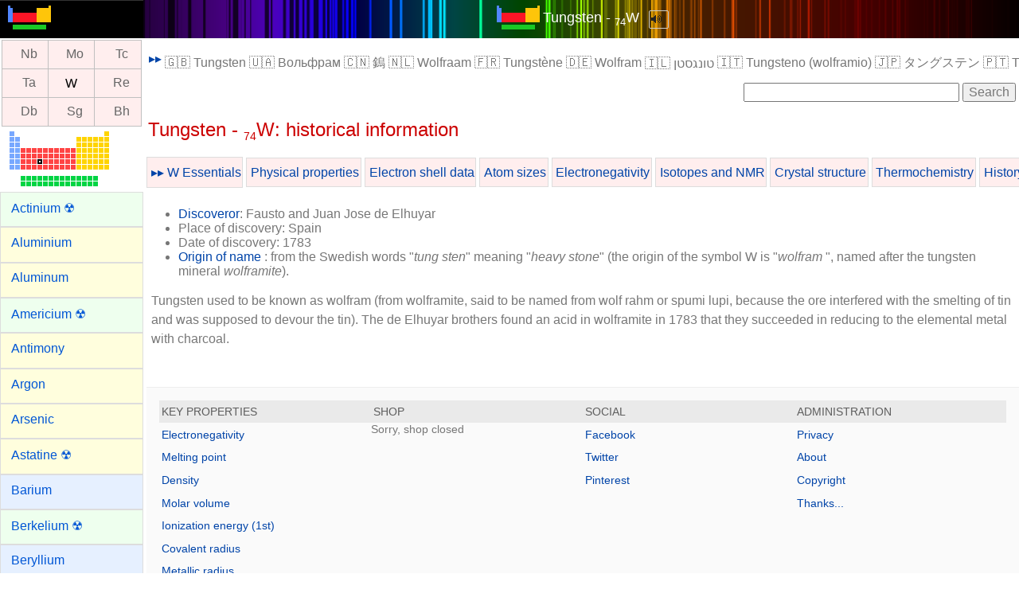

--- FILE ---
content_type: text/html; charset=UTF-8
request_url: https://www.webelements.com/tungsten/history.html
body_size: 26948
content:
<!doctype html>
<html lang="en">
<head>
	<meta charset="utf-8">
	<meta name="viewport" content="width=device-width, initial-scale=1.0">
	
<!-- Google tag (gtag.js) Google Analytics -->
<script async src="https://www.googletagmanager.com/gtag/js?id=G-ZK1E8XKBLT"></script>
<script>
  window.dataLayer = window.dataLayer || [];
  function gtag(){dataLayer.push(arguments);}
  gtag('js', new Date());

  gtag('config', 'G-ZK1E8XKBLT');
</script>
<!-- End Google Analytics -->

	<title>WebElements Periodic Table &raquo; Tungsten &raquo; historical information</title>
	<meta name="Description" content="This WebElements periodic table page contains historical information for the element tungsten">
	<meta name="keywords" content="tungsten, history, historical, discoveror, origin of name, chemistry, periodic table, periodic chart, periodic system, chemical elements, chemical, webelements, web-elements, Sheffield, science, element, elements, metal, gas, atoms">
	<link rel="stylesheet" href="../_newlands/pure/pure-min.css" type="text/css">
	<link rel="stylesheet" href="../_newlands/pure/grids-responsive-min.css" type="text/css">
	<link rel="stylesheet" href="../_newlands/pure-layout-side-menu/css/layouts/side-menu.css" type="text/css">
	<link rel="stylesheet" href="../_newlands/css/webelements.css?parameter=1">
	<meta name="author" content="Prof Mark Winter, University of Sheffield">
	<meta name="copyright" content="Copyright 2026 Prof Mark Winter"> 
	<link rel="index" href="./">
	<link rel="shortcut icon" href="../favicon.png">
	</head>
<body>
<div id="layout">
<!-- Menu toggle -->
	<a href="#menu" id="menuLink" class="menu-link"> 
<!-- Hamburger icon -->
	<span></span> </a>
	
	<!-- elements menu-->	<div id="menu">		<div class="pure-menu">			<ul class="pure-menu-list">				<li class="pure-menu-item logo"><a href="../" class="pure-menu-link"><img height="30" src="../_media/icons/logo_60.png" alt="WebElements logo" /></a></li>				<li class="pure-menu-item v"><!--navigation panel-->
<div id="NavigationPanel">
<table style="nav_panel">
<tr>
<th class="navpanel-d"><a title="niobium" href="../niobium/history.html">Nb</a></th>
<th class="navpanel-d"><a title="molybdenum" href="../molybdenum/history.html">Mo</a></th>
<th class="navpanel-d"><a title="technetium" href="../technetium/history.html">Tc</a></th>
</tr>
<tr>
<th class="navpanel-d"><a title="tantalum" href="../tantalum/history.html">Ta</a></th>
<th class="navpanel-d">W</th>
<th class="navpanel-d"><a title="rhenium" href="../rhenium/history.html">Re</a></th>
</tr>
<tr>
<th class="navpanel-d"><a title="dubnium" href="../dubnium/history.html">Db</a></th>
<th class="navpanel-d"><a title="seaborgium" href="../seaborgium/history.html">Sg</a></th>
<th class="navpanel-d"><a title="bohrium" href="../bohrium/history.html">Bh</a></th>
</tr>
</table>
</div><!-- /navigation panel-->



</li>				<!--navigation panel-->				<li class="pure-menu-item v">					<div class="element_select_centre"><a class="imagelink" title="Switch to a different element from here" href="../index.html"><img class="" src="../_media/locs/W-loc.png" alt="Tungsten location" /></a>					</div>				</li>				<!-- /navigation panel-->				<li class="pure-menu-item f"><a class="pure-menu-link f" href="../actinium/history.html">Actinium &#x2622;</a></li>				<li class="pure-menu-item p"><a class="pure-menu-link p" href="../aluminium/history.html">Aluminium</a></li>				<li class="pure-menu-item p"><a class="pure-menu-link p" href="../aluminium/history.html">Aluminum</a></li>				<li class="pure-menu-item f"><a class="pure-menu-link f" href="../americium/history.html">Americium &#x2622;</a></li>				<li class="pure-menu-item p"><a class="pure-menu-link p" href="../antimony/history.html">Antimony</a></li>				<li class="pure-menu-item p"><a class="pure-menu-link p" href="../argon/history.html">Argon</a></li>				<li class="pure-menu-item p"><a class="pure-menu-link p" href="../arsenic/history.html">Arsenic</a></li>				<li class="pure-menu-item p"><a class="pure-menu-link p" href="../astatine/history.html">Astatine &#x2622;</a></li>				<li class="pure-menu-item s"><a class="pure-menu-link s" href="../barium/history.html">Barium</a></li>				<li class="pure-menu-item f"><a class="pure-menu-link f" href="../berkelium/history.html">Berkelium &#x2622;</a></li>				<li class="pure-menu-item s"><a class="pure-menu-link s" href="../beryllium/history.html">Beryllium</a></li>				<li class="pure-menu-item p"><a class="pure-menu-link p" href="../bismuth/history.html">Bismuth</a></li>				<li class="pure-menu-item d"><a class="pure-menu-link d" href="../bohrium/history.html">Bohrium &#x2622;</a></li>				<li class="pure-menu-item p"><a class="pure-menu-link p" href="../boron/history.html">Boron</a></li>				<li class="pure-menu-item p"><a class="pure-menu-link p" href="../bromine/history.html">Bromine</a></li>				<li class="pure-menu-item d"><a class="pure-menu-link d" href="../cadmium/history.html">Cadmium</a></li>				<li class="pure-menu-item s"><a class="pure-menu-link s" href="../caesium/history.html">Caesium</a></li>				<li class="pure-menu-item s"><a class="pure-menu-link s" href="../calcium/history.html">Calcium</a></li>				<li class="pure-menu-item f"><a class="pure-menu-link f" href="../californium/history.html">Californium &#x2622;</a></li>				<li class="pure-menu-item p"><a class="pure-menu-link p" href="../carbon/history.html">Carbon</a></li>				<li class="pure-menu-item f"><a class="pure-menu-link f" href="../cerium/history.html">Cerium</a></li>				<li class="pure-menu-item s"><a class="pure-menu-link s" href="../caesium/history.html">Cesium</a></li>				<li class="pure-menu-item p"><a class="pure-menu-link p" href="../chlorine/history.html">Chlorine</a></li>				<li class="pure-menu-item d"><a class="pure-menu-link d" href="../chromium/history.html">Chromium</a></li>				<li class="pure-menu-item d"><a class="pure-menu-link d" href="../cobalt/history.html">Cobalt</a></li>				<li class="pure-menu-item d"><a class="pure-menu-link d" href="../copernicium/history.html">Copernicium &#x2622;</a></li>				<li class="pure-menu-item d"><a class="pure-menu-link d" href="../copper/history.html">Copper</a></li>				<li class="pure-menu-item f"><a class="pure-menu-link f" href="../curium/history.html">Curium &#x2622;</a></li>				<li class="pure-menu-item d"><a class="pure-menu-link d" href="../darmstadtium/history.html">Darmstadtium &#x2622;</a></li>				<li class="pure-menu-item d"><a class="pure-menu-link d" href="../dubnium/history.html">Dubnium &#x2622;</a></li>				<li class="pure-menu-item f"><a class="pure-menu-link f" href="../dysprosium/history.html">Dysprosium</a></li>				<li class="pure-menu-item f"><a class="pure-menu-link f" href="../einsteinium/history.html">Einsteinium &#x2622;</a></li>				<li class="pure-menu-item f"><a class="pure-menu-link f" href="../erbium/history.html">Erbium</a></li>				<li class="pure-menu-item f"><a class="pure-menu-link f" href="../europium/history.html">Europium</a></li>				<li class="pure-menu-item f"><a class="pure-menu-link f" href="../fermium/history.html">Fermium &#x2622;</a></li>				<li class="pure-menu-item p"><a class="pure-menu-link p" href="../flerovium/history.html">Flerovium &#x2622;</a></li>				<li class="pure-menu-item p"><a class="pure-menu-link p" href="../fluorine/history.html">Fluorine</a></li>				<li class="pure-menu-item s"><a class="pure-menu-link s" href="../francium/history.html">Francium</a></li>				<li class="pure-menu-item f"><a class="pure-menu-link f" href="../gadolinium/history.html">Gadolinium</a></li>				<li class="pure-menu-item p"><a class="pure-menu-link p" href="../gallium/history.html">Gallium</a></li>				<li class="pure-menu-item p"><a class="pure-menu-link p" href="../germanium/history.html">Germanium</a></li>				<li class="pure-menu-item d"><a class="pure-menu-link d" href="../gold/history.html">Gold</a></li>				<li class="pure-menu-item d"><a class="pure-menu-link d" href="../hafnium/history.html">Hafnium</a></li>				<li class="pure-menu-item d"><a class="pure-menu-link d" href="../hassium/history.html">Hassium &#x2622;</a></li>				<li class="pure-menu-item p"><a class="pure-menu-link p" href="../helium/history.html">Helium</a></li>				<li class="pure-menu-item f"><a class="pure-menu-link f" href="../holmium/history.html">Holmium</a></li>				<li class="pure-menu-item s"><a class="pure-menu-link s" href="../hydrogen/history.html">Hydrogen</a></li>				<li class="pure-menu-item p"><a class="pure-menu-link p" href="../indium/history.html">Indium</a></li>				<li class="pure-menu-item p"><a class="pure-menu-link p" href="../iodine/history.html">Iodine</a></li>				<li class="pure-menu-item d"><a class="pure-menu-link d" href="../iridium/history.html">Iridium</a></li>				<li class="pure-menu-item d"><a class="pure-menu-link d" href="../iron/history.html">Iron</a></li>				<li class="pure-menu-item p"><a class="pure-menu-link p" href="../krypton/history.html">Krypton</a></li>				<li class="pure-menu-item f"><a class="pure-menu-link f" href="../lanthanum/history.html">Lanthanum</a></li>				<li class="pure-menu-item d"><a class="pure-menu-link d" href="../lawrencium/history.html">Lawrencium &#x2622;</a></li>				<li class="pure-menu-item p"><a class="pure-menu-link p" href="../lead/history.html">Lead</a></li>				<li class="pure-menu-item s"><a class="pure-menu-link s" href="../lithium/history.html">Lithium</a></li>				<li class="pure-menu-item p"><a class="pure-menu-link p" href="../livermorium/history.html">Livermorium &#x2622;</a></li>				<li class="pure-menu-item d"><a class="pure-menu-link d" href="../lutetium/history.html">Lutetium</a></li>				<li class="pure-menu-item s"><a class="pure-menu-link s" href="../magnesium/history.html">Magnesium</a></li>				<li class="pure-menu-item d"><a class="pure-menu-link d" href="../manganese/history.html">Manganese</a></li>				<li class="pure-menu-item d"><a class="pure-menu-link d" href="../meitnerium/history.html">Meitnerium &#x2622;</a></li>				<li class="pure-menu-item f"><a class="pure-menu-link f" href="../mendelevium/history.html">Mendelevium &#x2622;</a></li>				<li class="pure-menu-item d"><a class="pure-menu-link d" href="../mercury/history.html">Mercury</a></li>				<li class="pure-menu-item d"><a class="pure-menu-link d" href="../molybdenum/history.html">Molybdenum</a></li>				<li class="pure-menu-item p"><a class="pure-menu-link p" href="../moscovium/history.html">Moscovium &#x2622;</a></li>				<li class="pure-menu-item f"><a class="pure-menu-link f" href="../neodymium/history.html">Neodymium</a></li>				<li class="pure-menu-item p"><a class="pure-menu-link p" href="../neon/history.html">Neon</a></li>				<li class="pure-menu-item f"><a class="pure-menu-link f" href="../neptunium/history.html">Neptunium</a></li>				<li class="pure-menu-item d"><a class="pure-menu-link d" href="../nickel/history.html">Nickel</a></li>				<li class="pure-menu-item p"><a class="pure-menu-link p" href="../nihonium/history.html">Nihonium &#x2622;</a></li>				<li class="pure-menu-item d"><a class="pure-menu-link d" href="../niobium/history.html">Niobium</a></li>				<li class="pure-menu-item p"><a class="pure-menu-link p" href="../nitrogen/history.html">Nitrogen</a></li>				<li class="pure-menu-item f"><a class="pure-menu-link f" href="../nobelium/history.html">Nobelium</a></li>				<li class="pure-menu-item p"><a class="pure-menu-link p" href="../oganesson/history.html">Oganesson &#x2622;</a></li>				<li class="pure-menu-item d"><a class="pure-menu-link d" href="../osmium/history.html">Osmium</a></li>				<li class="pure-menu-item p"><a class="pure-menu-link p" href="../oxygen/history.html">Oxygen</a></li>				<li class="pure-menu-item d"><a class="pure-menu-link d" href="../palladium/history.html">Palladium</a></li>				<li class="pure-menu-item p"><a class="pure-menu-link p" href="../phosphorus/history.html">Phosphorus</a></li>				<li class="pure-menu-item d"><a class="pure-menu-link d" href="../platinum/history.html">Platinum</a></li>				<li class="pure-menu-item f"><a class="pure-menu-link f" href="../plutonium/history.html">Plutonium &#x2622;</a></li>				<li class="pure-menu-item p"><a class="pure-menu-link p" href="../polonium/history.html">Polonium</a></li>				<li class="pure-menu-item s"><a class="pure-menu-link s" href="../potassium/history.html">Potassium</a></li>				<li class="pure-menu-item f"><a class="pure-menu-link f" href="../praseodymium/history.html">Praseodymium</a></li>				<li class="pure-menu-item f"><a class="pure-menu-link f" href="../promethium/history.html">Promethium &#x2622;</a></li>				<li class="pure-menu-item f"><a class="pure-menu-link f" href="../protactinium/history.html">Protactinium &#x2622;</a></li>				<li class="pure-menu-item s"><a class="pure-menu-link s" href="../radium/history.html">Radium &#x2622;</a></li>				<li class="pure-menu-item p"><a class="pure-menu-link p" href="../radon/history.html">Radon &#x2622;</a></li>				<li class="pure-menu-item d"><a class="pure-menu-link d" href="../rhenium/history.html">Rhenium</a></li>				<li class="pure-menu-item d"><a class="pure-menu-link d" href="../rhodium/history.html">Rhodium</a></li>				<li class="pure-menu-item d"><a class="pure-menu-link d" href="../roentgenium/history.html">Roentgenium &#x2622;</a></li>				<li class="pure-menu-item s"><a class="pure-menu-link s" href="../rubidium/history.html">Rubidium</a></li>				<li class="pure-menu-item d"><a class="pure-menu-link d" href="../ruthenium/history.html">Ruthenium</a></li>				<li class="pure-menu-item d"><a class="pure-menu-link d" href="../rutherfordium/history.html">Rutherfordium &#x2622;</a></li>				<li class="pure-menu-item f"><a class="pure-menu-link f" href="../samarium/history.html">Samarium</a></li>				<li class="pure-menu-item d"><a class="pure-menu-link d" href="../scandium/history.html">Scandium</a></li>				<li class="pure-menu-item d"><a class="pure-menu-link d" href="../seaborgium/history.html">Seaborgium &#x2622;</a></li>				<li class="pure-menu-item p"><a class="pure-menu-link p" href="../selenium/history.html">Selenium</a></li>				<li class="pure-menu-item p"><a class="pure-menu-link p" href="../silicon/history.html">Silicon</a></li>				<li class="pure-menu-item d"><a class="pure-menu-link d" href="../silver/history.html">Silver</a></li>				<li class="pure-menu-item s"><a class="pure-menu-link s" href="../sodium/history.html">Sodium</a></li>				<li class="pure-menu-item s"><a class="pure-menu-link s" href="../strontium/history.html">Strontium</a></li>				<li class="pure-menu-item p"><a class="pure-menu-link p" href="../sulfur/history.html">Sulfur</a></li>				<li class="pure-menu-item p"><a class="pure-menu-link p" href="../sulfur/history.html">Sulphur</a></li>				<li class="pure-menu-item d"><a class="pure-menu-link d" href="../tantalum/history.html">Tantalum</a></li>				<li class="pure-menu-item d"><a class="pure-menu-link d" href="../technetium/history.html">Technetium</a></li>				<li class="pure-menu-item p"><a class="pure-menu-link p" href="../tellurium/history.html">Tellurium</a></li>				<li class="pure-menu-item p"><a class="pure-menu-link p" href="../tennessine/history.html">Tennessine &#x2622;</a></li>				<li class="pure-menu-item f"><a class="pure-menu-link f" href="../terbium/history.html">Terbium</a></li>				<li class="pure-menu-item p"><a class="pure-menu-link p" href="../thallium/history.html">Thallium</a></li>				<li class="pure-menu-item f"><a class="pure-menu-link f" href="../thorium/history.html">Thorium &#x2622;</a></li>				<li class="pure-menu-item f"><a class="pure-menu-link f" href="../thulium/history.html">Thulium</a></li>				<li class="pure-menu-item p"><a class="pure-menu-link p" href="../tin/history.html">Tin</a></li>				<li class="pure-menu-item d"><a class="pure-menu-link d" href="../titanium/history.html">Titanium</a></li>				<li class="pure-menu-item d"><a class="pure-menu-link d" href="../tungsten/history.html">Tungsten</a></li>				<li class="pure-menu-item f"><a class="pure-menu-link f" href="../uranium/history.html">Uranium &#x2622;</a></li>				<li class="pure-menu-item d"><a class="pure-menu-link d" href="../vanadium/history.html">Vanadium</a></li>				<li class="pure-menu-item p"><a class="pure-menu-link p" href="../xenon/history.html">Xenon</a></li>				<li class="pure-menu-item f"><a class="pure-menu-link f" href="../ytterbium/history.html">Ytterbium</a></li>				<li class="pure-menu-item d"><a class="pure-menu-link d" href="../yttrium/history.html">Yttrium</a></li>				<li class="pure-menu-item d"><a class="pure-menu-link d" href="../zinc/history.html">Zinc</a></li>				<li class="pure-menu-item d"><a class="pure-menu-link d" href="../zirconium/history.html">Zirconium</a></li>			</ul>		</div>	</div><!-- /elements menu-->
	<div class="pure-g">
		<div class="pure-u-1">
			<div class="pure-menu pure-menu-open pure-menu-horizontal centre" role="navigation" style="background: #000 url(../_media/elements/discharge/W.png) repeat-y center; background-size:contain;">
				<span><a class="pure-menu-heading" href="https://winter.group.shef.ac.uk/webelements/"><img height="30" src="../_media/icons/logo_60.png" alt="WebElements logo"></a> <a class="white" href="./">Tungsten - <sub>74</sub>W</a>&nbsp;&nbsp;<audio id="myAudio_f">
					<source src="../_media/elements/snds_f/W.mp3" type="audio/mpeg">Your user agent does not support the HTML5 Audio element. 
				</audio>
				<button class="pure-button d_button" style=" display: inline;" type="button" onclick="audf_play_pause()">
					🔊&nbsp;
				</button> 
				<script>
					function audf_play_pause() { var myAudiof = document.getElementById("myAudio_f"); if (myAudiof.paused) { myAudiof.play(); } else { myAudiof.pause(); }}
				</script></span>
			</div>
		</div>
	</div>


	<div id="main">
<!-- element specific content-->
	
		<div class="pure-u-1 pure-u-sm-1-1">
			

<div class="pure-menu pure-menu-horizontal pure-menu-scrollable">
	<a href="#" class="pure-menu-link pure-menu-heading">▸▸</a>
	<ul class="pure-menu-list">
		<li class="pure-menu-item">🇬🇧&nbsp;Tungsten</li>
		<li class="pure-menu-item">🇺🇦&nbsp;Вольфрам</li>
		<li class="pure-menu-item">🇨🇳&nbsp;鎢</li>
		<li class="pure-menu-item">🇳🇱&nbsp;Wolfraam</li>
		<li class="pure-menu-item">🇫🇷&nbsp;Tungst&egrave;ne</li>
		<li class="pure-menu-item">🇩🇪&nbsp;Wolfram</li>
		<li class="pure-menu-item">🇮🇱&nbsp;טונגסטן</li>
		<li class="pure-menu-item">🇮🇹&nbsp;Tungsteno (wolframio)</li>
		<li class="pure-menu-item">🇯🇵&nbsp;タングステン</li>
		<li class="pure-menu-item">🇵🇹&nbsp;Tungst&ecirc;nio</li>
		<li class="pure-menu-item">🇪🇸&nbsp;Wolframio</li>
		<li class="pure-menu-item">🇸🇪&nbsp;Volfram</li>
		<li class="pure-menu-item">🇷🇺&nbsp;Вольфрам</li>

	</ul>
</div>
		</div>
			
		<div class="pure-g">
			<div class="pure-u-1 pure-u-sm-1-1">
				<div class="google_navbar_positioning">
					<form action="https://www.google.com" id="cse-search-box">
						<div>
							<input type="hidden" name="cx" value="partner-pub-9334432533380510:6223510783">
							<input type="hidden" name="ie" value="UTF-8">
							<input type="text" name="q" size="28">
							<input type="submit" name="sa" value="Search">
						</div>
					</form>
					<script>
					</script>
				</div>
			</div>
		</div>

	<main>	
		<div class="pure-g">
			<div class="pure-u-1 pure-u-sm-1-1">
				<h1 class="d">Tungsten - <sub><small>74</small></sub>W: historical information</h1>
			
<div class="pure-menu pure-menu-horizontal pure-menu-scrollable">
    <ul class="pure-menu-list z_menu">
        <li class="pure-menu-item d"><a href="../tungsten/" class="pure-menu-link">▸▸ W Essentials</a></li>
		<li class="pure-menu-item d"><a class="pure-menu-link" href="../tungsten/physics.html">Physical properties</a></li>
		<li class="pure-menu-item d"><a class="pure-menu-link" href="../tungsten/atoms.html">Electron shell data</a></li>
		<li class="pure-menu-item d"><a class="pure-menu-link" href="../tungsten/atom_sizes.html">Atom sizes</a></li>
		<li class="pure-menu-item d"><a class="pure-menu-link" href="../tungsten/electronegativity.html">Electronegativity</a></li>
		<li class="pure-menu-item d"><a class="pure-menu-link" href="../tungsten/isotopes.html" >Isotopes and NMR</a></li>
		<li class="pure-menu-item d"><a class="pure-menu-link" href="../tungsten/crystal_structure.html">Crystal structure</a></li>
		<li class="pure-menu-item d"><a class="pure-menu-link" href="../tungsten/thermochemistry.html">Thermochemistry</a></li>
		<li class="pure-menu-item d"><a class="pure-menu-link" href="../tungsten/history.html">History</a></li>
		<li class="pure-menu-item d"><a class="pure-menu-link" href="../tungsten/uses.html">Uses</a></li>
		<li class="pure-menu-item d"><a class="pure-menu-link" href="../tungsten/geology.html">Geology</a></li>
		<li class="pure-menu-item d"><a class="pure-menu-link" href="../tungsten/biology.html">Biology</a></li>
		<li class="pure-menu-item d"><a class="pure-menu-link" href="../tungsten/compounds.html">Binary compounds</a></li>
		<li class="pure-menu-item d"><a class="pure-menu-link" href="../tungsten/compound_properties.html" >Compound properties</a></li>
		<li class="pure-menu-item d"><a class="pure-menu-link" href="../tungsten/chemistry.html">Element reactions</a></li>
		<li class="pure-menu-item d"><a class="pure-menu-link" href="../tungsten/contents.html">List all W  properties</a></li>
	</ul>
</div>

</div>
			

		</div>

	<div class="teaser">
<ul class="ul_facts_table nobullets">
<li><strong><a href="../periodicity/discovery/" title="Further information on element discoveries">Discoveror</a>:</strong>   Fausto and Juan Jose de Elhuyar</li>
<li><strong>Place of discovery:</strong>  Spain</li>
<li><strong>Date of discovery:</strong> 1783</li>
<li><strong><a href="../periodicity/discovery/" title="Further information on element discoveries">Origin of name</a> </strong>: from the Swedish words "<em>tung sten</em>" meaning "<em>heavy stone</em>" (the origin of the symbol W is "<em>wolfram </em>", named after the tungsten mineral <em>wolframite</em>).
</li>
</ul>
</div>

<p class="p_first">Tungsten used to be known as wolfram (from wolframite, said to be named from wolf rahm or spumi lupi, because the ore interfered with the smelting of tin and was supposed to devour the tin). The de Elhuyar brothers found an acid in wolframite in 1783 that they succeeded in reducing to the elemental metal with charcoal. </p>


	</main>

	<div id="footer"><!-- Footer div -->

		<footer>
<div class="footer">
	<div class="pure-g">
		<div class="pure-u-1-2 pure-u-sm-1-2 pure-u-lg-1-4 pure-menu custom-restricted-width">
			<ul class="pure-menu-list">
				<li class="pure-menu-heading footer_h">Key properties</li>
				<li class="pure-menu-item"><a class="pure-menu-link" href="https://www.webelements.com/periodicity/eneg_pauling/">Electronegativity </a></li>
				<li class="pure-menu-item"><a class="pure-menu-link" href="https://www.webelements.com/periodicity/melting_point/">Melting point</a></li>
				<li class="pure-menu-item"><a class="pure-menu-link" href="https://www.webelements.com/periodicity/density/">Density </a></li>
				<li class="pure-menu-item"><a class="pure-menu-link" href="https://www.webelements.com/periodicity/molar_volume/">Molar volume</a></li>
				<li class="pure-menu-item"><a class="pure-menu-link" href="https://www.webelements.com/periodicity/ionis_energy_1/">Ionization energy (1st)</a></li>
				<li class="pure-menu-item"><a class="pure-menu-link" href="https://www.webelements.com/periodicity/covalent_radius/">Covalent radius</a></li>
				<li class="pure-menu-item"><a class="pure-menu-link" href="https://www.webelements.com/periodicity/metallic_radius/">Metallic radius</a></li>
				<li class="pure-menu-item"><a class="pure-menu-link" href="https://www.webelements.com/periodicity/abund_crust/">Abundance: earth's crust</a></li>
			</ul>
		</div>
		
		<div class="pure-u-1-2 pure-u-sm-1-2 pure-u-lg-1-4 pure-menu custom-restricted-width">
			<ul class="pure-menu-list">
				<li class="pure-menu-heading footer_h">Shop</li>
				<li class="pure-menu-item">Sorry, shop closed</li>

			</ul>
		</div>

		<div class="pure-u-1-2 pure-u-sm-1-2 pure-u-lg-1-4 pure-menu custom-restricted-width">
			<ul class="pure-menu-list">
				<li class="pure-menu-heading footer_h">Social</li>
				<li class="pure-menu-item"><a class="pure-menu-link" href="https://www.facebook.com/webelements.periodic.table">Facebook</a></li>
				<li class="pure-menu-item"><a class="pure-menu-link" href="https://twitter.com/periodic_table">Twitter</a></li>
				<li class="pure-menu-item"><a class="pure-menu-link" href="https://www.pinterest.com/periodictable/">Pinterest</a></li>
			</ul>
		</div>
		<div class="pure-u-1-2 pure-u-sm-1-2 pure-u-lg-1-4 pure-menu custom-restricted-width">
			<ul class="pure-menu-list">
				<li class="pure-menu-heading footer_h">Administration</li>
				<li class="pure-menu-item"><a class="pure-menu-link" href="https://www.webelements.com/nexus/your-privacy/" title="Your privacy">Privacy</a></li>
				<li class="pure-menu-item"><a class="pure-menu-link" href="https://www.webelements.com/nexus/about-webelements/" title="About WebElements">About</a></li>
				<li class="pure-menu-item"><a class="pure-menu-link" href="https://www.webelements.com/nexus/webelements-and-copyright/" title="Copyright information about WebElements">Copyright</a></li>
				<li class="pure-menu-item"><a class="pure-menu-link" href="https://www.webelements.com/nexus/acknowledgements/" title="Acknowledgements">Thanks...</a></li>
			</ul>
		</div>
	</div>
</div>

<address>
	<p>
		<a href="https://www.webelements.com/"><img class="logo_m" src="../_media/icons/logo_60.png" alt="WebElements home" /></a><br />
		<strong>WebElements:</strong> THE periodic table on the WWW [<a href="https://www.webelements.com/">www.webelements.com</a>]<br />
		<a href="https://www.webelements.com/nexus/webelements-and-copyright/">Copyright </a> 1993-2026 <a href="https://winter.group.shef.ac.uk/">Mark Winter</a> [ <a href="https://www.sheffield.ac.uk/chemistry/">The University of Sheffield </a> and WebElements Ltd, UK]. All rights reserved.</p>
	<p>You can reference the WebElements periodic table as follows:<br />"WebElements, https://www.webelements.com, accessed January 2026."</p>
</address>

</footer>	</div><!-- /footer div -->
	</div><!-- /main div -->
</div>
	<script src="../_newlands/javascript/menus.js"></script>
	<script src="../_newlands/pure-layout-side-menu/js/ui.js"></script>
</body>
</html>
